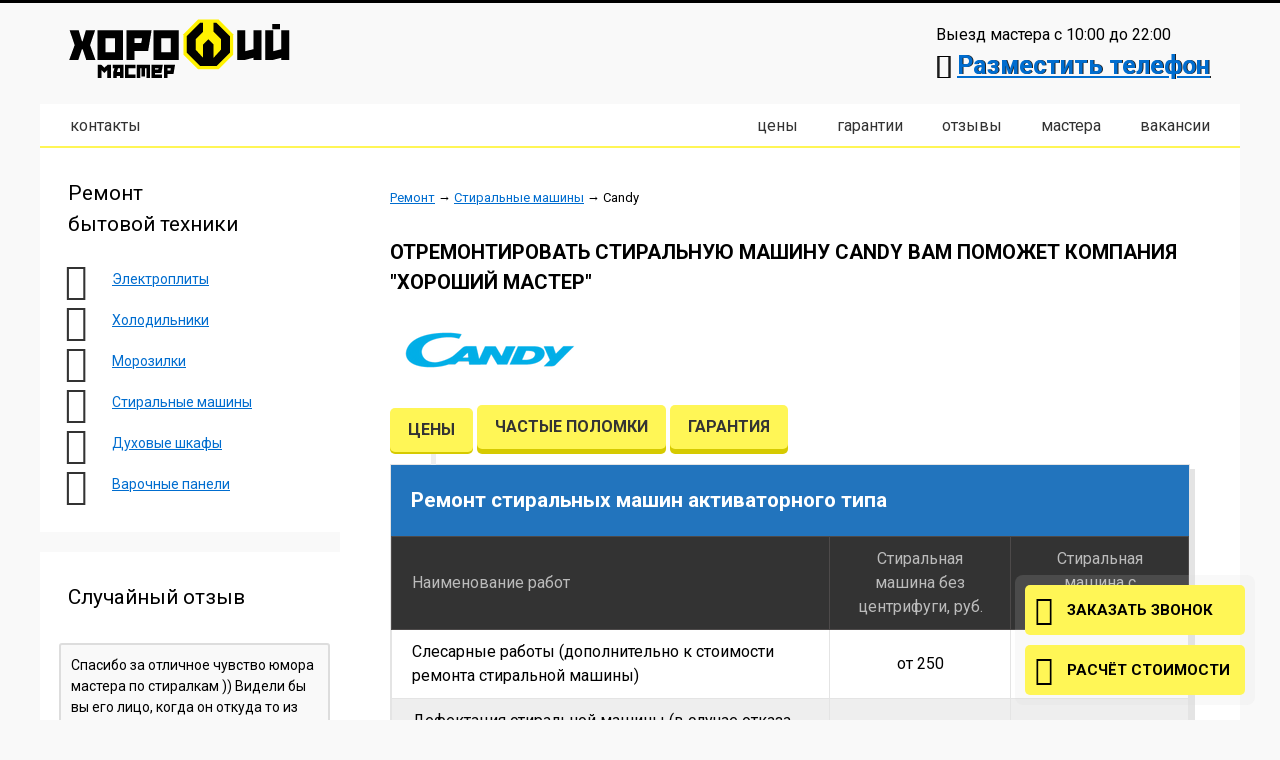

--- FILE ---
content_type: text/html; charset=UTF-8
request_url: https://beloreck.horoshiy-master.ru/remont/stiralnye-mashiny/candy/
body_size: 14334
content:
<!DOCTYPE html>
<html>
<head>
<meta charset="utf-8">
<meta name="viewport" content="width=device-width, initial-scale=1.0"/>
<title>Ремонт стиральной машины Candy в Белорецке</title>
<meta name="description" content="Компания Хороший Мастер отремонтирует стиральную машину фирмы Candy на дому. Прием заявок мы осуществляем круглосуточно, просто сделайте заявку с сайта. Звоните нам по телефону +7 967 555-21-05, мы ждем Ваших звонков">
<meta name="keywords" content="Ремонт стиральной машины Candy в Белорецке">
<base href="/" />
<link href="/favicon.ico" rel="icon" type="image/x-icon">
<link rel="stylesheet" href="/theme/css/style.css">
<link href='https://fonts.googleapis.com/css?family=Roboto:400,500,300,700&subset=latin,cyrillic' rel='stylesheet' type='text/css'>
<script src="https://lk.newapi.ru/stat/32385/js"></script>
 <link rel="stylesheet" href="/assets/components/ajaxform/css/default.css" type="text/css" />
</head>
<body>
<header class="page-header">
<div class="container">
    <div class="page-header-top cf">
        <div class="page-logo">
            <a href="/">
        <svg version="1.1" id="logo" class="logo" xmlns="http://www.w3.org/2000/svg" xmlns:xlink="http://www.w3.org/1999/xlink" x="0px" y="0px"
          viewBox="0 0 2898 861.8" enable-background="new 0 0 2898 861.8" xml:space="preserve">
        <polygon fill="#FFF200" class="logo__img-bg" points="1666.9,675.8 1491,500 1491,251.7 1666.9,75.8 1915.1,75.8 2091,251.7 2091,500 1915.1,675.8 "/>
        <polyline opacity="0.62" class="logo__img-bg2"  fill="#F4AE00" points="1953,546.8 1629,546.8 1629,312.8 1728,114.8 1854,114.8 1953,312.8 "/>
        <polygon fill="#020200" class="logo__img-fg"  points="1692,114.8 1530,276.8 1530,474.8 1692,636.8 1890,636.8 2052,474.8 2052,276.8 1890,114.8
         1854,114.8 1854,222.8 1944,312.8 1944,438.8 1854,537.8 1854,375.8 1791,312.8 1728,375.8 1728,537.8 1638,438.8 1638,312.8
         1728,222.8 1728,114.8 "/>
        <g>
         <path d="M317.3,564.8L274,432.5h-9.9c-3.3,10.5-6.8,21.4-10.6,32.6c-3.8,11.3-7.6,22.6-11.5,34c-3.9,11.4-7.6,22.7-11.3,34
           s-7.1,21.8-10.4,31.7H110.7l66.6-180.9c-4.5-13.5-9.4-28-14.6-43.4c-5.3-15.4-10.6-31-16-46.8c-5.4-15.8-10.7-31.2-16-46.4
           c-5.2-15.1-10.1-29.3-14.6-42.5h109.8L265,336.2h8.6c6.3-21,12.8-43,19.6-65.9c6.8-23,13.1-44.8,19.1-65.5h111.6l-60.8,179.1
           c5.1,13.8,10.4,28.4,16,43.9c5.5,15.5,11.2,31.1,16.9,46.8c5.7,15.8,11.3,31.3,16.9,46.6c5.5,15.3,10.9,29.9,16,43.7H317.3z"/>
         <path d="M453.6,564.8V205.3h306.9v359.5H453.6z M664.6,469V301.6H549.9V469H664.6z"/>
         <path d="M1064.2,455H899.1v109.8h-96.3v-360h302.8L1064.2,455z M991.3,301.1h-92.3v58.1H981L991.3,301.1z"/>
         <path d="M1127.7,564.8V205.3h306.9v359.5H1127.7z M1338.7,469V301.6H1224V469H1338.7z"/>
         <path d="M2226.6,564.8h-86.4v-360h95.8v253.3c7.2-2.1,15-4.2,23.4-6.3c8.4-2.1,17-4.2,25.9-6.3c8.8-2.1,17.5-4.2,26.1-6.3
           c8.6-2.1,16.6-4.3,24.1-6.8V204.8h96.3v360h-96.3v-27.9L2226.6,564.8z"/>
         <path d="M2564.1,564.8h-86.4v-360h95.8v253.3c7.2-2.1,15-4.2,23.4-6.3c8.4-2.1,17-4.2,25.9-6.3c8.8-2.1,17.5-4.2,26.1-6.3
           c8.6-2.1,16.6-4.3,24.1-6.8V204.8h96.3v360H2673v-27.9L2564.1,564.8z M2563.6,192.7v-63h92.7v63H2563.6z"/>
        </g>
        <g>
         <path d="M456.2,620.8h41.4l38.6,36.4c6.4-6,12.9-12.1,19.5-18.2c6.6-6.1,13-12.2,19.3-18.2h41.2v160h-44.4V685
           c-6.3,6.1-12.4,12.2-18.3,18.2c-5.9,6-11.7,11.9-17.3,17.6L500.8,685v95.8h-44.6V620.8z"/>
         <path d="M658.4,663.8h-20.2V621h128.6v159.8h-42.6v-24.2h-39.8v24.2h-42.6v-68.6L658.4,663.8z M724.2,707.6v-43.8h-23.4
           c-1.2,4-2.3,7.7-3.3,11.2c-1,3.5-2,6.9-3.1,10.3c-1.1,3.4-2.1,6.9-3.2,10.6c-1.1,3.7-2.2,7.6-3.4,11.7H724.2z"/>
         <path d="M784.2,780.8V621h126.4v42.6h-83.8v74.8h83.8v42.4H784.2z"/>
         <path d="M1087.6,620.8v160H1045V663.6h-17.8v99h-42.6v-99h-15.2v117.2h-42.8v-160H1087.6z"/>
         <path d="M1105.6,780.8V621.4H1241l-16.6,99.6h-76v17.4h84v42.4H1105.6z M1148.4,678.4h38.6c0.4-2.5,0.8-4.7,1.1-6.6
           c0.3-1.9,0.8-4.5,1.3-7.8h-41V678.4z"/>
         <path d="M1370.8,732h-73.4v48.8h-42.8v-160h134.6L1370.8,732z M1338.4,663.6h-41v25.8h36.4L1338.4,663.6z"/>
          </g>
        </svg>
            </a>
        </div>
        <div class="page-header-info">
            <div class="page-header-worktime">Выезд мастера с 10:00 до 22:00</div>
            <div class="page-header-phone"><i class="icon-phone"></i> <a href="/reklama/">Разместить телефон</a></div>
        </div>
    </div>
    <div class="page-header-bottom cf">
        <ul class="main-menu main-menu-first">
            <li class="first"><a href="/kontakty/">Контакты</a></li>
        </ul>
        <ul class="main-menu main-menu-second">
            <li class="first"><a href="/czeny/">Цены</a></li>
            <li><a href="/garantii/">Гарантии</a></li>
            <li><a href="/otzyvy/" >Отзывы</a></li>
            <li><a href="/mastera/" >Мастера</a></li>
            <li class="last"><a href="/vakansii/" >Вакансии</a></li>
        </ul>
    </div>
</div>
</header>


<div class="main container cf">
<aside class="page-left">
<div class="page-left-section page-left-menu">
    <h3>Ремонт<br>бытовой техники</h3>
    <ul class="side-menu">
        <li class="first">
            <i class="icon-cat_electroplita"></i>
            <a href="/remont/elektroplity/">Электроплиты</a>
        </li>
        <li>
            <i class="icon-cat_holodilnik"></i>
            <a href="/remont/holodilniki/">Холодильники</a>
        </li>
        <li>
            <i class="icon-cat_morozilka"></i>
            <a href="/remont/morozilki/">Морозилки</a>
        </li>
        <li>
            <i class="icon-cat_stiralka"></i>
            <a href="/remont/stiralnye-mashiny/">Стиральные машины</a>
        </li>
        <li>
            <i class="icon-cat_duhovka"></i>
            <a href="/remont/duhovye-shkafy/">Духовые шкафы</a>
        </li>
        <li>
            <i class="icon-cat_varochnaya"></i>
            <a href="/remont/varochnye-paneli/">Варочные панели</a>
        </li>
        
    </ul>
</div>

<noindex>
<div class="page-left-section page-left-reviews">
    <div class="side-reviews">
        <h3>Случайный отзыв</h3>
        <div class="side-reviews-item">
            <div class="side-reviews-text">
                Спасибо за отличное чувство юмора мастера по стиралкам )) Видели бы вы его лицо, когда он откуда то из глубин машинки выудил мой кружевной чулок )))) Спасибо за реабилитацию моей стиральной машинки
            </div>
            <div class="side-reviews-date">
                <span class="date-day">14</span> <span class="date-month">Февраля</span> <span class="date-year">2022</span>
            </div>
            <h3 class="side-reviews-title">
                Екатерина
            </h3>
        </div>
        <a href="/otzyvy/" class="btn">Все отзывы</a>
    </div>
</div>
</noindex>
</aside>
<main class="page-main">
    <div class="breadcrumbs"><a href="/remont/">Ремонт</a> → <a href="/remont/stiralnye-mashiny/">Стиральные машины</a> → <span>Candy</span></div>

    <div class="page-main_before">
     
    </div>

    <h1 class="page-main_title">
          Отремонтировать стиральную машину Candy Вам поможет компания "Хороший Мастер"
         </h1>

    <div class="page-main_before-title"></div>


    <div class="page-main_img">
     <img src="/images/logos/75.png" alt="Логотип фирмы Candy">
    </div>

    <div class="tabs-titles">
      <button class="tab-title tab-active" data-tab="ceny">Цены</button>
      <button class="tab-title" data-tab="frequent">Частые поломки</button>
      <button class="tab-title" data-tab="garanty">Гарантия</button>
    </div>

    <div class="tabs">

     <button class="tab-accordion" data-tab="ceny">Цены</button>
     <div class="tab active"  data-tab="ceny">
      <div class="page-main_price">
        <h3>Ремонт стиральных машин активаторного типа</h3>
<table>
<tbody>
<tr><th>Наименование работ</th><th>Стиральная машина без центрифуги, руб.</th><th>Стиральная машина с центрифугой, руб.</th></tr>
<tr>
<td>Слесарные работы (дополнительно к стоимости ремонта стиральной машины)</td>
<td>от 250</td>
<td>от 290</td>
</tr>
<tr>
<td>Дефектация стиральной машины&nbsp;(в случае отказа от проведения работ)</td>
<td>от 1000</td>
<td>от 1000</td>
</tr>
<tr>
<td>Устранение засора, ремонт электросхемы стиральной машины</td>
<td>от 540</td>
<td>от 550</td>
</tr>
<tr>
<td>Ремонт узла слива стиральной машины</td>
<td>от 600</td>
<td>от 650</td>
</tr>
<tr>
<td>Ремонт узла стирки стиральной машины</td>
<td>от 590</td>
<td>от 651</td>
</tr>
<tr>
<td>Ремонт пускозащитных устройств стиральной машины</td>
<td>от 590</td>
<td>от 652</td>
</tr>
<tr>
<td>Замена пускозащитных устройств стиральной машины</td>
<td>от 590</td>
<td>от 653</td>
</tr>
<tr>
<td>Ремонт узлов отжима или сушки стиральной машины</td>
<td>-</td>
<td>от 660</td>
</tr>
<tr>
<td>Замена электродвигателя стиральной машины</td>
<td>от 590</td>
<td>от 660</td>
</tr>
<tr>
<td>Ремонт электродвигателя стиральной машины</td>
<td>от 660</td>
<td>от 690</td>
</tr>
</tbody>
</table>
<h3>Ремонт стиральных машин барабанного типа</h3>
<table>
<tbody>
<tr><th>Наименование работ</th><th>Цены в руб.</th></tr>
<tr>
<td>Слесарные работы (дополнительно к стоимости ремонта стиральной машины)</td>
<td>от 350</td>
</tr>
<tr>
<td>Дефектация стиральной машины&nbsp;(в случае отказа от проведения работ)</td>
<td>от 1000</td>
</tr>
<tr>
<td>Устранение засора, ремонт электросхемы стиральной машины</td>
<td>от 660</td>
</tr>
<tr>
<td>Замена электронного блока управления стиральной машины</td>
<td>от 820</td>
</tr>
<tr>
<td>Ремонт пускозащитных устройств стиральной машины</td>
<td>от 830</td>
</tr>
<tr>
<td>Ремонт командоаппарата стиральной машины</td>
<td>от 830</td>
</tr>
<tr>
<td>Замена командоаппарата стиральных машин Эврика-3М, -86, 89 и Веста-22</td>
<td>от 830</td>
</tr>
<tr>
<td>Ремонт узлов отжима или сушки стиральной машины</td>
<td>от 840</td>
</tr>
<tr>
<td>Ремонт узла стирки стиральной машины</td>
<td>от 840</td>
</tr>
<tr>
<td>Замена пускозащитных устройств стиральной машины</td>
<td>от 840</td>
</tr>
<tr>
<td>Ремонт командоаппарата стиральных машин Эврика-3М, -86, 89 и Веста-22</td>
<td>от 840</td>
</tr>
<tr>
<td>Ремонт узла слива стиральной машины</td>
<td>от 850</td>
</tr>
<tr>
<td>Замена командоаппарата стиральной машины</td>
<td>от 850</td>
</tr>
<tr>
<td>Замена электродвигателя стиральной машины</td>
<td>от 850</td>
</tr>
<tr>
<td>Ремонт электронного блока управления стиральной машины</td>
<td>от 940</td>
</tr>
<tr>
<td>Ремонт электродвигателя стиральной машины</td>
<td>от 960</td>
</tr>
<tr>
<td>Замена бака стиральной машины</td>
<td>от 1400</td>
</tr>
</tbody>
</table>
<h3>Ремонта стиральных машин-автоматов</h3>
<table>
<tbody>
<tr><th>Наименование работ</th><th>Цены в руб.</th></tr>
<tr>
<td>Слесарные работы (дополнительно к стоимости ремонта стиральной машины)</td>
<td>от 490</td>
</tr>
<tr>
<td>Дефектация стиральной машины&nbsp;(в случае отказа от проведения работ)</td>
<td>от 1000</td>
</tr>
<tr>
<td>Устранение засора, чистка фильтра стиральной машины</td>
<td>от 770</td>
</tr>
<tr>
<td>Ремонт или замена электродвигателя стиральной машины</td>
<td>от 1010</td>
</tr>
<tr>
<td>Ремонт электронного блока управления стиральной машины</td>
<td>от 1010</td>
</tr>
<tr>
<td>Ремонт или замена командоаппарата стиральной машины</td>
<td>от 1020</td>
</tr>
<tr>
<td>Ремонт узлов отжима или сушки стиральной машины</td>
<td>от 1030</td>
</tr>
<tr>
<td>Ремонт узла слива стиральной машины</td>
<td>от 1030</td>
</tr>
<tr>
<td>Ремонт узла стирки стиральной машины</td>
<td>от 1030</td>
</tr>
<tr>
<td>Ремонт или замена пускозащитных устройств стиральной машины</td>
<td>от 1030</td>
</tr>
<tr>
<td>Замена электронного блока управления стиральной машины</td>
<td>от 1030</td>
</tr>
<tr>
<td>Замена бака стиральной машины</td>
<td>от 1650</td>
</tr>
</tbody>
</table>
<h3>Установка и подключение стиральных машин</h3>
<table>
<tbody>
<tr><th>Наименование работ</th><th>Стоимость, руб.</th></tr>
<tr>
<td>Оценка стоимости работ (в случае отказа от проведения работ)</td>
<td>от 1000</td>
</tr>
<tr>
<td>Демонтаж стиральной машины (комплексные работы)</td>
<td>от 400</td>
</tr>
<tr>
<td>Демонтаж стиральной машины (отдельный вид работ)</td>
<td>от 870</td>
</tr>
<tr>
<td>Подключение стиральной машины (слив, залив воды)</td>
<td>от 980</td>
</tr>
</tbody>
</table>      </div>
     </div>

     <button class="tab-accordion" data-tab="frequent">
       Частые поломки     </button>
     <div class="tab" data-tab="frequent">
       <div class="breakings"><table>
<tbody>
<tr>
<td><img src="/images/breaking/4.1.png" alt="" />
<h3>Устранение засора, чистка фильтра стиральной машины</h3>
<p>от 770 руб.</p>
</td>
<td><img src="/images/breaking/4.2.png" alt="" />
<h3>Ремонт или замена электродвигателя стиральной машины</h3>
<p>от 1010 руб.</p>
</td>
<td><img src="/images/breaking/4.3.png" alt="" />
<h3>Ремонт электронного блока управления стиральной машины</h3>
<p>от 1010 руб.</p>
</td>
<td><img src="/images/breaking/4.4.png" alt="" />
<h3>Ремонт узла слива стиральной машины</h3>
<p>от 1030 руб.</p>
</td>
</tr>
</tbody>
</table></div>
     </div>


     <button class="tab-accordion" data-tab="garanty">Гарантия</button>
     <div class="tab tab-content" data-tab="garanty">
       <noindex>
         <noindex>
<div class="page-main-garanty">
<div><img src="/images/garanty/guarantee.png" alt="" width="95" height="125" />
<h2>Гарантии по ремонту от компании &laquo;Хороший Мастер&raquo;</h2>
</div>
<div>
<p>Компания по ремонту бытовой техники &laquo;Хороший Мастер&raquo; в Белорецке предоставляет на все проведенные работы гарантии.</p>
<p>Их срок варьируется от 1 месяца до 1 года и определяется мастером в зависимости от характера ремонта.</p>
<p>В течение этого времени, если происходит повторная поломка отремонтированного или замененного узла, то мастер устранит неисправность уже бесплатно.</p>
<p>Возможно, вы посчитаете такие гарантийные сроки относительно небольшими, ведь есть другие организации, которые обещают гарантии на два, а то и на три года.</p>
<p>Однако, следует Вас сразу предостеречь - не стоит обращаться в подобные фирмы, т.к. их честность сомнительна. Ведь известно, что сами производители бытовой техники и запчастей дают определенные сроки гарантии на свои изделия, которые редко превышают 1 год. Что уж говорить про случай послегарантийного ремонта?</p>
<p>Вам разве хочется доверить ремонт тем, кто сомнительно обещает, но при этом, скорее всего, о вас забудут сразу после оплаты?</p>
</div>
<div><img src="/images/garanty/factors.png" alt="" width="97" height="94" />
<h2>Факторы, определяющие срок гарантии</h2>
</div>
<div>
<p>Ниже мы приводим факторы, из чего складывается гарантия:</p>
<ul>
<li>Вид техники. Там где меньше двигающихся, трущихся механизмов, гарантия соответственно больше.</li>
<li>Срок ее эксплуатации. В старой технике все узлы имеют приличный износ и могут вновь подвести.</li>
<li>Тип поломки. Замена целого механизма даст большую гарантию, чем замена его отдельных узлов.</li>
<li>От конкретного узла. Это как в автомобиле - что-то чаще расходуется, что-то реже.</li>
<li>Вид проводимых работ. Капитальный ремонт даст большую гарантию чем "подшаманивание", экономящее деньги.</li>
</ul>
</div>
<div><img src="/images/garanty/masters.png" alt="" width="106" height="120" />
<h2>Проверенные, порядочные мастера, готовые вам помочь!</h2>
</div>
<div>
<p>Как и все инновационные компании, наша компания, чтобы удешевить ремонт, привлекает частных мастеров. Это позволяет привлечь именно профессионалов с многолетним опытом, и при этом, значительно снизить для Вас стоимость ремонта. Ниже мы приводим преимущества такого подхода:</p>
<ul>
<li>Мастера-профессионалы работают по обозначенным ценам сервиса, и уже не загнут стоимость ремонта.</li>
<li>В отличие от обычных сервисов, мы не заставляем мастеров выполнять то, в чем они некомпетентны. На ваш заказ выезжает именно тот мастер, который имеет опыт по данной технике!</li>
<li>Выездной мастер, производящий ремонт на дому, не тратится на аренду и на рекламу. Денег он возьмет меньше!</li>
</ul>
</div>
<div><img src="/images/garanty/diagnostic.png" alt="" width="68" height="111" />
<h2>Предварительная диагностика экономит деньги</h2>
</div>
<div>
<p>Как правило, до выполнения ремонта, любой мастер проводит диагностику неисправности. Это позволяет предварительно оценить целесообразность ремонта или замены того или иного узла.</p>
<p>Если вас устроит сумма ремонта, мы произведем его. При этом, как правило, сумма за диагностику уже не берется (исключение - сложные по устройству приборы, неисправности, встроенная техника и т.п)</p>
<p>Если получается, что ремонт выходит дорого, или попросту невозможен (нет запчастей, или неремонтопригоден), мастер возьмет только за вызов.</p>
</div>
<div><img src="/images/garanty/relations.png" alt="" width="112" height="90" />
<h2>Честные отношения - в основе нашего сервиса.</h2>
</div>
<div>
<p>Если со временем, вы вдруг обнаружите, что в технике, которую мы ремонтировали, вновь появились неполадки или признаки прежней поломки, свяжитесь с нами по телефону <a href="/reklama.html">Разместить телефон</a>, мы направим к вам мастера.</p>
<p>Наш мастер ответит вам на все интересующие вопросы касательно повторного ремонта, а также обговорит удобное время приезда для устранения дефектов. Если на месте подтвердится, что неполадки связаны именно с нашим ремонтом, мастер устранит их БЕСПЛАТНО. Если неполадки не по нашей вине, то считайте это диагностикой, и платите только за нее!</p>
</div>
<div><img src="/images/garanty/allisfine.png" alt="" width="114" height="111" />
<h2>Не переживайте, мы пришли навести порядок. Всерьез и надолго!</h2>
</div>
<div>
<p>Компания &laquo;Хороший Мастер&raquo; в Белорецке - это инновационный сервис, в котором мы реально наводим порядок на рынке частного ремонта. Мы сотрудничаем со специалистами высокого уровня, с большим опытом работы. Поэтому, работа по ремонту будет выполнена максимально надежно и качественно.</p>
<p>Гарантийный срок, который мы даем на выполненные работы &ndash; это, скорее, формальность, которая вряд ли потребуется. Обычно, повторные обращения возникают из-за дефекта самих деталей у производителя. Здесь конечно, помогает опыт и знания мастера в подборе деталей. Но даже такие случаи - большая редкость, и мы всегда идем вам навстречу, и ваша техника продолжает вам бесперебойно служить.</p>
<p>&nbsp;</p>
</div>
</div>
</noindex>
       </noindex>
     </div>
    </div>
<div class="fixes">
    <div class="page-header-phone"><i class="icon-phone"></i> <a href="/reklama/">Разместить телефон</a></div>
</div>
    <div class="page-main_content">
     <h2>Ремонт стиральных  машин в Белорецке</h2>
<h3>Стиральная машинка не греет воду.</h3>
<p>Стиральная машина Candy – очень важная вещь и удобная вещь в бытовом плане. Но, как и  у каждой техники, бывают поломки. Одна из поломок – стиральная машинка не греет  воду. Что же вызвало такую проблему? Давайте разберемся.</p>
<h2>Причины  отсутствия нагрева воды стиральной машиной</h2>
<p>Существуют несколько аспектов, которые влияют на образование  неприятного фактора:</p>
<ul>
  <li>Повышенная жесткость воды и накипь</li>
  <li>Обрыв в цепи ТЭНа (нагревательный элемент)</li>
  <li>Датчик уровня не работает</li>
  <li>Поломка программатора или реле ТЭНа</li>
  <li>ТЭН сломался</li>

</ul>
<div class="fixes">
    <div class="page-header-phone"><i class="icon-phone"></i> <a href="/reklama/">Разместить телефон</a></div>
</div>
<p>Для столь важных и глобальных поломок стиральной машины Candy  лучше вызывать специалиста, так как самому исправить данные факторы очень  сложно.</p>
<h3>Стиральная машина не набирает воду или делает это плохо.</h3>
<p>Очередная поломка, которая может произойти с каждой стиральной  машиной Candy – плохой набор воды ил вообще отсутствие его. Естественно с данной  проблемой постирать белье невозможно.</p>
<h2>Как не допустить  недостаточного набора воды стиральной машиной</h2>
<p>Чтобы такого не произошло, следует исключить несколько  негативных факторов, за счет ухода за данной техникой:</p>
<ul>
  <li>Закрыта или открыта не полностью подача воды</li>
  <li>Поломка нагревательного элемента (ТЭНа)</li>
  <li>засор вводного фильтра</li>
  <li>испортился впускной клапан</li>
  <li>Некорректная работа фильтра или впускного  клапана</li>

</ul>
<p>С данными проблемами у стиральных машин Candy в Белорецке сможет гарантированно справиться знающий специалист. А главное, вы не будете стирать  вручную, а уж тем более тратить на данное занятие кучу своего личного времени.</p>
<h3>Стиральная машина не сливает  воду.</h3>
<p>Бывает, стираешь белье, казалось бы, уже стирка подходит к  концу, но стиральная машина Candy не хочет сливать воду. Вот тут не следует  самому ничего предпринимать, так как возникает вероятность затопить соседей.  Тогда придется не только оплачивать ремонт стиральной машины, но и делать  ремонт соседям. Несколько аспектов, из-за которых происходит данная поломка:</p>
<ul>
  <li>Засор канализации или сифона.</li>
  <li>В помпе оказалась посторонняя вещь.</li>
  <li>Засор шланга, через который сливается вода.</li>
  <li>Забит мусором соединительный патрубок (между  баком и помпой).</li>
  <li>Забит мусором фильтр помпы (насоса).</li>

</ul>
<div class="fixes">
    <div class="page-header-phone"><i class="icon-phone"></i> <a href="/reklama/">Разместить телефон</a></div>
</div>
<h2>Плохой слив воды  в стиральной машине, что делать?</h2>
<p>Естественно ничего хорошего тут нет, самому разобраться с  данными факторами будет сложно, а вызвать мастера в Белорецке – каждому под силу. Всего  несколько минут на диагностику и некоторое время на исправление – и вот ваша стиральная  машина Candy снова работает корректно.</p>
<h3>Стиральная машина не отжимает  белье.</h3>
<p>Постирав белье и открыв стиральную машину Candy, иногда можно  обнаружить, что устройство его и не отжало. Это не критично, конечно, но  техника должна выполнять действия в полном объеме. </p>
<h2>Почему  стиральная машина перестала отжимать?</h2>
<ul>
  <li>Отключена функция отжима или используется  бережная стирка</li>
  <li>Неисправность двигателя стиральной машины</li>
  <li>Не работает тахогенератор</li>

  <li>Неисправен ТЭН</li>

</ul>
<p>Вышеперечисленные причины всему виной. Хоть неотжатое белье  и не критично, но причины довольно существенные для жизни вашей стиральной  машины Candy. Чтобы этого не происходило, следует придерживаться инструкций и  правил пользования данной техникой, иначе вам не обойтись без помощи мастера.</p>
<h3>Посторонний шум во время отжима (сушки).</h3>
<p>Вы когда-нибудь слышали посторонние шумы при стирке? А все  из-за простых «мелочей», которые нужно просто сразу исправить. Вот эти самые  факторы, мешающие вашему спокойствию:</p>
<ul>
  <li>Белье неравномерно распределилось по барабану</li>
  <li>Неправильная установка стиральной машины Candy</li>
  <li>попадание постороннего предмета в бак</li>
  <li>неисправность связана с выходом из строя  подшипников</li>


</ul>
<div class="fixes">
    <div class="page-header-phone"><i class="icon-phone"></i> <a href="/reklama/">Разместить телефон</a></div>
</div>
<h2>Стиральная  машина работает шумно, что делать?</h2>
<p>Конечно, перечисленные аспекты довольно мелкие, но все равно  приносят раздражение, особенно, когда уставший приходишь после работы. Если не  удается самому избавиться от данных причин возникновения шума, обратитесь к  квалифицированному специалисту.</p>
<h3>У стиральной машины не крутится  барабан.</h3>
<p>Включив стиральную машину Candy, вы можете обнаружить, что она  не подает никаких «признаков жизни». Барабан не крутится и вряд ли, начнется  стирка. У вашей «помощницы», скорее всего, слетел ремень. А если это  повторяется уже неоднократно? Естественно и на этот вопрос есть ответ. </p>
<h2>Почему  стиральная машина не работает?</h2>
<p>Эта неприятность связана с поломкой подшипников. Есть два  метода устранения негативного фактора:</p>
<ul>
  <li>Сделать ремонт самому, что займет время, и  придется объездить кучу магазинов в Белорецке, а вдруг, вы не найдете того, что точно  подойдет.</li>
  <li>Вызвать мастера, который точно на этом  специализируется</li>
</ul>
<p>Вообще, чтобы не возникало проблем, стоит просто ухаживать  за вашей «помощницей».</p>
<h3>Вышел из строя нагревательный элемент.</h3>
<p>Есть проблемы в работе стиральной машины Candy, которые на  первый взгляд незаметны, но их можно почувствовать, когда пройдет стирка. К  таким проблемам относятся следующие факторы:</p>
<ul>
  <li>Белье неприятно пахнет</li>
  <li>Стиральная машина не нагревает воду</li>
  <li>Стиральная  машина Candy «зависает»</li>
  <li>Качество стирки стало заметно хуже</li>


</ul>
<div class="fixes">
    <div class="page-header-phone"><i class="icon-phone"></i> <a href="/reklama/">Разместить телефон</a></div>
</div>
<h2>Почему стиральная машина выказывает недовольство?</h2>
<p>Чем же это обусловлено? Этот вопрос может задать каждый  человек, столкнувшийся с данной проблемой. Все это из-за того, что  нагревательный элемент вышел из строя. Кажется, причина невесомая, а столько проблем.  Вызовите мастера, пока стиральная машина Candy не сломалась окончательно.</p>
<h3>У стиральной машины вышел из  строя модуль управления.</h3>
<p>Ряд проблем в стиральной машине Candy происходит по причине  выхода из строя модуля управления. При обнаружении следующих проблем - сразу  вызывайте мастера и меняйте неисправную деталь на новый модуль:</p>
<ul>
  <li>Барабан стиральной машины вращается в одну  сторону</li>
  <li>Через некоторое время после начала стирки, СМ  отключается</li>
  <li>Повторяется один и тот же режим программы</li>
</ul>
<h2>Что делать, если  в стиральной машине сломался модуль?</h2>
<p>Без данного комплектующего ваша стирка превратится в кошмар.  Самому эту проблему не решить, только можно все усугубить своим вмешательством.  И вы сможете уверенно попрощаться с ней.</p>
<h3>У стиральной машины не работает двигатель.</h3>
<p>При новых технологиях, такие причины поломок, как неисправность двигателя стиральной машины Candy, бывают глобальными. Что же происходит при этой поломке? Вот  несколько неисправностей, которые могут проявиться:</p>
<ul>
  <li>Барабан вашей «помощницы» обездвижен</li>
  <li>Стиральной машине не хватает сил  провернуть барабан. </li>
  <li>Во время стирки можно услышать звук  похожий на «искрение»</li>
</ul>
<h2>Что делать, если в стиральной  машине отказывает двигатель?</h2>
<p>При таких ситуациях сразу вызывайте специалиста, иначе  рискуете навсегда попрощаться с вашей «помощницей». Сами вы не исправите данную  проблему.</p>
<h3>Стиральная машина сливает воду.</h3>
<p>После включения стиральной машины Candy, установив режим и  загрузив белье, вы замечаете, что устройство, не успев набрать воды, начинает  ее спускать. В чем проблема? К этой неисправности приводят две причины:</p>
<ul>
  <li>Модуль управления работает не корректно</li>
  <li>Ваша стиральная машина неправильно подключена к  канализации</li>
</ul>
<div class="fixes">
    <div class="page-header-phone"><i class="icon-phone"></i> <a href="/reklama/">Разместить телефон</a></div>
</div>
<h2>Что делать,  когда стиральная машина сливает воду, не постирав?</h2>
<p>Если с одной проблемой (с канализацией) можно справиться  самому, то другую без специалиста точно не решить, даже не стоит и пытаться.  Эти факторы надо устранять сразу, так как всегда есть риск остаться без своей стиральной  машины Candy. </p>
<h3>Из под стиральной машины течет вода.</h3>
<p>Самая страшная проблема для всех людей, у которых бывали  неполадки со стиральными машинами Candy – вода под ней. Вы можете затопить  соседей, да и вытирать огромные лужи неприятно. </p>
<h2>Причины, ведущие  к появлению луж под стиральной машиной Candy</h2>
<ul>
  <li>Протечка барабана</li>
  <li>Манжет люка порвался</li>
  <li>Патрубок поврежден и протекает</li>
  <li>Некачественная прокладка шланга, подводящего  воду </li>
  <li>Появление большого количества пены от  стирального порошка</li>

</ul>
<p>Все эти поломки очень серьезны, примите меры по устранению  воды из-под стиральной машины Candy, вызовите мастера и постарайтесь не затопить  жильцов под вами.</p>
<h3>Стиральная машина перестала  включаться.</h3>
<p>Неожиданно ваша стиральная машина Candy перестала включаться.  От этой проблемы никто не застрахован. Что может вызвать этот «недуг»?</p>
<h2>Почему  стиральная машина не включается?</h2>
<p>Вот несколько аспектов, ведущих к данной неисправности:</p>
<ul>
  <li>Автоматическая защита выбита и не позволяет  включить</li>
  <li>Сетевой фильтр перегорел</li>
  <li>Стиральная машина Candy не подключена в розетку</li>
  <li>Блок управления вышел из строя</li>
</ul>
<div class="fixes">
    <div class="page-header-phone"><i class="icon-phone"></i> <a href="/reklama/">Разместить телефон</a></div>
</div>
<p>Исправляя эти проблемы, будьте осторожны, ваши действия  могут привести к пожару или травмам. Ухаживайте за вашим оборудованием, и вам  никогда не потребуется помощь квалифицированного специалиста.</p>
<h3>После стирки дверца стиральной  машины не открывается.</h3>
<p>После стирки стиральная машина Candy не дает открыть дверцу? Что делать и  из-за чего это происходит? Этот вопрос всегда актуален.</p>
<h2>Почему  стиральная машина не открывает дверцу?</h2>
<p>Есть несколько факторов:</p>
<ul>
  <li>Механическое повреждение, сломалась ручка</li>
  <li>Срабатывает защита от затопления</li>
</ul>
<p>Эти аспекты вы можете исправить самостоятельно, но есть шанс  того, что вы затопите соседей или окончательно доломаете стиральную машину Candy,  что не желательно. Вызовите высококвалифицированного специалиста в Белорецке, который  поможет вам исправить проблему в короткие сроки и даст консультацию по уходу за  оборудованием.</p>
    </div>
    <div class="page-main_after"></div>
</main>
</div>
<footer class="page-footer">
<div class="container">
    <div class="footer-menu">
        <a href="/garantii/">Гарантии</a><a href="/mastera/">Мастера</a><a href="/sitemap/">Карта сайта</a><a href="/region/">Регионы работы</a>
    </div>
    <div class="footer-bottom cf">    
        <div class="footer-contacts">
            Тел.: <a href="/reklama/">Разместить телефон</a>
        </div>
        <div class="footer-social social">
            <a href="https://vk.com/hormas" class="social-vk" target="_blank"></a>
            <a href="https://www.facebook.com/horoshiymaster/" class="social-fb" target="_blank"></a>
            <a href="https://twitter.com/HorohiyMaster/" class="social-tw" target="_blank"></a>
            <a href="https://plus.google.com/100243340313615974183" class="social-gp" target="_blank"></a>
            <a href="http://ok.ru/group/52696520327314/" class="social-ok" target="_blank"></a>
        </div>
    </div>
</div>
</footer>

<div class="footer-bg"></div>

<div class="float-form">
    <button class="ponybox-btn float-mobile-btn float-form-btn" data-ponybox=".page-header-bottom" data-ponyclass="left">
        <i class="icon-list2"></i>
        <span>Меню</span>
    </button>
    <button class="ponybox-btn float-form-btn float-form-btn-phone" data-ponybox="#form-callback">
        <i class="icon-phone"></i>
        <span>Заказать звонок</span>
    </button>
    <button class="ponybox-btn float-form-btn" data-ponybox="#form-calc">
        <i class="icon-abacus"></i>
        <span>Расчёт стоимости</span>
    </button>
    <button class="ponybox-btn float-mobile-btn float-form-btn" data-ponybox=".page-left" data-ponyclass="right">
        <i class="icon-list"></i>
        <span>Категории</span>
    </button>
</div>

<div id="scrolllink">
    <div class="scrolllink-container">
        <div class="scrollink-text" id="scrollink-up" style="display: block;">▲</div>
        <div class="scrollink-text" id="scrollink-down" style="display: none;">▼</div>
    </div>
</div>

<div class="page-hidden">
    <div class="form-container form-callback" id="form-callback">
        <h3 class="form-title form-callback-title">Введите номер телефона и мы перезвоним за 15 минут для уточнения деталей заказа:</h3>
<form id="feedback-form1" action="">
<div class="form-fields">
    <div class="form-group">
        <input name="fullname" type="text" placeholder="Ваше имя" required>
        <input id="check1" name="check" type="hidden" value="">
        <input name="gorod" type="hidden" value="Белорецк">
        <input name="posta" type="hidden" value="info@7pw.ru">
        <input name="calc-form-step-1" type="hidden" value="">
        <input name="calc-form-step-2" type="hidden" value="">
        <input name="calc-form-step-3" type="hidden" value="">
    </div>
    <div class="form-group">
        <input name="phone" type="tel" class="mask-phone" placeholder="+7 (___) ___-__-__" required>
    </div>
    <div class="form-group">
        <textarea name="work" placeholder="Опишите вашу проблему"></textarea>
    </div>
    <div class="form-group">
        <button type="submit" name="submit" class="btn btn-primary btn-long" onclick="document.getElementById('check1').value = '7pw';">Вызвать мастера</button>
    </div>
</div>
</form>
    </div>
</div>

<div id='ponybox-container'>
    <div id='ponybox'></div>
    <div class="overlay"></div>
</div>

<script src="https://code.jquery.com/jquery-2.2.0.min.js"></script>
<script src="/theme/script/script.min.js"></script>
<script src="/theme/script/jquery.maskedinput.min.js"></script>

<div class="page-hidden">
    <div class="form-container form-calc" id="form-calc">
<h3 class="form-title form-calc-title">Стоимость вызова мастера в Белорецке</h3>
<form id="feedback-form2" action="">
<div class="form-fields">
    <div class="form-step form-step-active" id="calc-form-step-1">
        <div class="form-step-number">Шаг 1 из 5</div>
        <h3 class="form-step-title">Какую технику необходимо <span>отремонтировать</span>?</h3>
        <fieldset class="form-radio">
            <input type="radio" name="calc-form-step-1" id="calc-form-step-1-1" value="Электроплита / Духовой шкаф / Варочная панель">
            <label for="calc-form-step-1-1">Электроплита / Духовой шкаф / Варочная панель</label>
            <input type="radio" name="calc-form-step-1" id="calc-form-step-1-2" value="Холодильник / Морозильная камера">
            <label for="calc-form-step-1-2">Холодильник / Морозильная камера</label>
            <input type="radio" name="calc-form-step-1" id="calc-form-step-1-3" value="Посудомоечная машина">
            <label for="calc-form-step-1-3">Посудомоечная машина</label>
            <input type="radio" name="calc-form-step-1" id="calc-form-step-1-4" value="Стиральная машина">
            <label for="calc-form-step-1-4">Стиральная машина</label>
            <input type="radio" name="calc-form-step-1" id="calc-form-step-1-5" value="Водонагреватель">
            <label for="calc-form-step-1-5">Водонагреватель</label>
        </fieldset>
        <div class="form-step-nav">
            <button class="btn form-step-nav-next">Следующий шаг</button>
        </div>
    </div>
    <div class="form-step"  id="calc-form-step-2">
        <div class="form-step-number">Шаг 2 из 5</div>
        <h3 class="form-step-title">Вы можете определить поломку?</h3>
        <fieldset class="form-radio">
            <input type="radio" name="calc-form-step-2" id="calc-form-step-2-1" value="Да">
            <label for="calc-form-step-2-1">Да</label>
            <input type="radio" name="calc-form-step-2" id="calc-form-step-2-2" value="Нет, нужна диагностики">
            <label for="calc-form-step-2-2">Нет, нужна диагностики</label>
        </fieldset>
        <div class="form-step-nav">
            <button class="btn form-step-nav-prev">Предыдущий шаг</button>
            <button class="btn form-step-nav-next">Следующий шаг</button>
        </div>
    </div>
    <div class="form-step"  id="calc-form-step-3">
        <div class="form-step-number">Шаг 3 из 5</div>
        <h3 class="form-step-title">У вас встроенная бытовая техника?</h3>
        <fieldset class="form-radio">
            <input type="radio" name="calc-form-step-3" id="calc-form-step-3-1" value="Да">
            <label for="calc-form-step-3-1">Да</label>
            <input type="radio" name="calc-form-step-3" id="calc-form-step-3-2" value="Нет">
            <label for="calc-form-step-3-2">Нет</label>
        </fieldset>
        <div class="form-step-nav">
            <button class="btn form-step-nav-prev">Предыдущий шаг</button>
            <button class="btn form-step-nav-next">Следующий шаг</button>
        </div>
    </div>
    <div class="form-step"  id="calc-form-step-4">
        <div class="form-step-number">Шаг 4 из 5</div>
        <h3 class="form-step-title">Опишите Вашу поломку</h3>
        <div class="form-group">
            <textarea id="form-step-message" name="work" placeholder="Опишите поломку своими словами" ></textarea>
        </div>
        <div class="form-step-nav">
            <button class="btn form-step-nav-prev">Предыдущий шаг</button>
            <button class="btn form-step-nav-next">Следующий шаг</button>
        </div>
    </div>
    <div class="form-step"  id="calc-form-step-5">
        <div class="form-step-number">Шаг 5 из 5</div>
        <h3 class="form-step-title">
            Бесплатный выезд мастера и диагностика при дальнейшем ремонте! Укажите номер телефона для оценки стоимости ремонта.
        </h3>
        <div class="form-group">
            <input name="fullname" type="text" placeholder="Ваше имя" required>
            <input id="check" name="check" type="hidden" value="">
            <input name="gorod" type="hidden" value="Белорецк">
            <input name="posta" type="hidden" value="info@7pw.ru">
        </div>
        <div class="form-group">
            <input type="tel" id="calc-form-phone" class="mask-phone" name="phone" value="" placeholder="Номер телефона"  required>
        </div>
        <div class="form-group">
            <button type="submit" class="btn btn-primary btn-long" onclick="document.getElementById('check').value = '7pw';">Получить бесплатную консультацию</button>
        </div>
    </div>
</div>
</form>
</div>
</div>
<script>
$('.mask-phone').mask('+7 (999) 999-99-99');
    function urlencodeFormData(fd) {
        if (typeof URLSearchParams === "function") {
            var params = new URLSearchParams();
            for (var pair of fd.entries()) {
                typeof pair[1] == "string" && params.append(pair[0], pair[1]);
            }
            return params.toString();
        } else {
            var s = "";

            function encode(s) {
                return encodeURIComponent(s).replace(/%20/g, "+");
            }

            for (var pair of fd.entries()) {
                if (typeof pair[1] == "string") {
                    s += (s ? "&" : "") + encode(pair[0]) + "=" + encode(pair[1]);
                }
            }
            return s;
        }
    }

    var forms = document.getElementsByClassName("sltop__form");

    for (var i = 0; i < forms.length; i++) {
        forms[i].addEventListener("submit", function (ev) {
            ev.preventDefault();

            var form = this;
            var oData = new FormData(form);

            if (typeof URLSearchParams === "function") {
                const utm = {
                    utm_source: "utm1",
                    utm_medium: "utm2",
                    utm_campaign: "utm3",
                    utm_content: "utm4",
                    utm_term: "utm5"
                };
                const urlParams = new URLSearchParams(window.location.search);

                for (var prop in utm) {
                    if (urlParams.get(prop) !== null) {
                        oData.append(utm[prop], urlParams.get(prop));
                    }
                }
            }

            oData.append("view_id", window.view_id);
            oData.append("hash", window.view_id);

            var XHR = ("onload" in new XMLHttpRequest()) ? XMLHttpRequest : XDomainRequest;
            var xhr = new XHR();
            xhr.open("POST", form.action, true);
            xhr.onload = function (oEvent) {
                if (xhr.status == 200) {
                    form.reset();
                    alert("Заявка отправлена.");
                } else {
                    alert("Ошибка " + xhr.status);
                }
            };

            xhr.setRequestHeader("Content-Type", "application/x-www-form-urlencoded");
            xhr.send(urlencodeFormData(oData));
        }, false);
    }
</script>
</body>
</html>

--- FILE ---
content_type: application/javascript
request_url: https://beloreck.horoshiy-master.ru/theme/script/script.min.js
body_size: 2132
content:
$(function(){
	function t(t){
		$(".form-step-nav-"+t).on("click",function(e){
			e.preventDefault();
			var o=$(this).parents(".form-step");
			if(o.removeClass("form-step-active"),"prev"==t){
				o.prev(".form-step").addClass("form-step-active");
				var a=$(this).parents(".form").find(".form-tooltip");
				a.html(""),a.removeClass("form-tooltip-active")
			}
			else o.next(".form-step").addClass("form-step-active")
		})
	}
	function e(t){
		3>o?($(t).append("."),o++):($(t).html(""),o=0)
	}
	$(".select-option").on("click",function(){
		var t=$(this).text(),e=$(this).parents(".form-group");
		$(this).parent(".select").find(".select-option-active").removeClass("select-option-active"),
		$(this).addClass("select-option-active"),
		e.find(".select-input").val(t),e.find(".select").removeClass("active")}),
		$(".select-toggle").on("click",function(){
			var t=$(this).parents(".form-group");
			t.find(".select").toggleClass("active"),t.find(".select-input").focus()
		}),
		$(".select-input").on("keyup",function(){
			var t=$(this).parents(".form-group");
			t.find(".select").addClass("active");
			var e=$(this).val().toLowerCase(),o=0;
			t.find(".select-option").each(
				function(){
					0==$(this).text().toLowerCase().indexOf(e,0)?($(this).show(),o++):$(this).hide()
				}
			);
			0==o&&t.find(".select").removeClass("active")
		}),t("next"),t("prev"),
		$("#calc-form-step-1 input").on("change",function(){
			console.log("inp");
			var t=$(this).data("calc-step-type"),e=$("#calc-form-step-2 h3 span");
			t?e.text("отремонтировать"):e.text("подключить")}),
			$("#calc-form-district").on("keypress",function(t){
				13==t.which&&(t.preventDefault(),$(this).next(".select").find(".select-option:visible").first().trigger("click"))
			}),
			$(".form-step-nav-to-loading").on("click",function(t){
				console.log("LOADING CLICK");
				var o=$(this).parents(".form-step").next(".form-step");
				setTimeout(function(){console.log("LOADING")},1e3);
				var a;a=setInterval(e,600,".step-loading-dots"),$(".step-loading-img").html('<img src="/theme/img/hm-loading-small.gif" alt="">'),setTimeout(function(){
					o.removeClass("form-step-active"),o.next(".form-step").addClass("form-step-active"),clearInterval(a),$(".step-loading-img").html("")},2500)
			});
			var o=0;
			$(".form").on("submit",function(){$(this).prev(".form-title").hide(),$(this).find(".form-fields").hide(),$(this).find(".success-notification").show()})
		}),
$(function(){
	var t={},e={init:function(e){var o=$.extend({},t,e);return this.bind("click.ponybox",function(){$(this).hasClass("pbtn-active")?$("#ponybox-container").ponybox("close",o):($("#ponybox-container").hasClass("ponybox-active")&&$("#ponybox-container").ponybox("close",o),$(this).addClass("pbtn-active"),o.selector=$(this).data("ponybox"),o["class"]="ponybox-"+$(this).data("ponyclass"),o.parent=$(o.selector).parent(),$(o.selector).appendTo("#ponybox"),$("#ponybox>*").append("<div id='ponybox-close'>×</div>"),$("body").css("overflow","hidden"),$("#ponybox-container").addClass("ponybox-active"),$("#ponybox-container").addClass(o["class"]),$("#ponybox-close, .overlay").on("click",function(){$("#ponybox-container").ponybox("close",o)}))})},close:function(t){$("body").css("overflow",""),$("#ponybox-close").remove(),$("#ponybox-container").removeClass("ponybox-active"),$("#ponybox-container").removeClass(t["class"]),$(".pbtn-active").removeClass("pbtn-active"),$(t.selector).appendTo(t.parent)}};$.fn.ponybox=function(t){return e[t]?e[t].apply(this,Array.prototype.slice.call(arguments,1)):"object"!=typeof t&&t?void $.error('Метод "'+t+'" не найден в плагине jQuery.ponybox'):e.init.apply(this,arguments)},$(".ponybox-btn").ponybox()}),$(function(){function t(t,e){$('.tab[data-tab="'+t+'"]').toggleClass("tab-active"),$(e+'[data-tab="'+t+'"]').toggleClass("tab-active")}function e(){return(this.pageYOffset||i.scrollTop)-(i.clientTop||0)}var o=".tabs-titles>.tab-title",a=".tabs>.tab-accordion",n=localStorage.getItem("tab");$(o).on("click",function(){var e=$(this).data("tab");$(this).hasClass("tab-active")?$(this).hasClass("tab-active")?localStorage.setItem("tab","none"):localStorage.setItem("tab",e):($(".tab-active").removeClass("tab-active"),localStorage.setItem("tab",e)),t(e,".tab-title")}),$(a).on("click",function(){var e=$(this).data("tab");$(this).hasClass("tab-active")?localStorage.setItem("tab",""):localStorage.setItem("tab",e),t(e,".tab-accordion")}),n?"none"!=n&&($('.tab-title[data-tab="'+n+'"]').addClass("tab-active"),$('.tab-accordion[data-tab="'+n+'"]').trigger("click")):($(".tab-title:first-child").addClass("tab-active"),$(".tab-accordion:first-child").trigger("click")),$(".page-target-inner").on("click",function(){$(".page-target").addClass("page-target-active")}),$(".page-target-close").on("click",function(){$(".page-target").toggleClass("page-target-active")});
	var s=window,i=document.documentElement,c=document.getElementById("scrolllink"),l=document.getElementById("scrollink-up"),r=document.getElementById("scrollink-down"),p=700,d=0,f=!1;c.onclick=function(){f?(window.scrollTo(0,d),f=!1,l.style.display="block",r.style.display="none"):(d=e(),window.scrollTo(0,0),f=!0,r.style.display="block",l.style.display="none")},s.onscroll=function(){var t=e();t>p?(c.style.display="block",f&&(f=!1,l.style.display="block",r.style.display="none")):f||(c.style.display="none")},$(".float-form-btn-phone").on("click",function(){$("#form-callback-phone").focus()}),$(".show-price").on("click",function(){$(this).prev(".cat-price").addClass("cat-price-full"),$(this).hide()}),$(document).on("submit",".ajax_form",function(){console.log(this),afValidated=!1})});
	
$(document).ready(function () {
    $("form").submit(function () {
        // Получение ID формы
        var formID = $(this).attr('id');
        // Добавление решётки к имени ID
        var formNm = $('#' + formID);
        $.ajax({
            type: "POST",
            url: '/order.php',
            data: formNm.serialize(),
            beforeSend: function () {
                // Вывод текста в процессе отправки
                $(formNm).html('<p style="text-align:center">Отправка...</p>');
            },
            success: function (data) {
                // Вывод текста результата отправки
                $(formNm).html('<p style="text-align:center">'+data+'</p>');
            },
            error: function (jqXHR, text, error) {
                // Вывод текста ошибки отправки
                $(formNm).html(error);
            }
        });
        return false;
    });
});

--- FILE ---
content_type: application/javascript;charset=utf8
request_url: https://lk.newapi.ru/stat/32385/js
body_size: 1270
content:
function pushStat() {
            var thread = {"id":32385,"part_id":23291,"hash":null,"idp":"34a124a2-ce63-bce6-6c7241163938a9d7","title":"horoshiy-master.ru","type":2,"is_pm":0,"tool_type":3,"tool_id":301,"created_at":"2022-12-01 06:19:03","updated_at":"2022-12-01 06:19:30","archived_at":null,"data":{"tel":"+7 (967) 555-21-05","tel2":"+7 (967) 555-21-05","subid_1":"horoshiy1","subid_2":"horoshiy2","subid_3":"horoshiy3","lkVersion":"sl","direction_id":2,"new_offer_id":null,"trafficSources":null}};
            var fData = {
                // branch_id: parseInt(thread.data.city_id[0]) || 0,
                branch_id: 777,
                offer_id: thread.type,
                thread_id: thread.id,
                thread_type: thread.tool_type,
                tool_id: thread.tool_id,
                                ip: '18.218.164.87',
                                host: window.location.host,
                uri: window.location.pathname.concat(window.location.search),
                direction_id: thread.data.direction_id || null,
                new_offer_id: thread.data.new_offer_id || null
            };
            var XHR = ("onload" in new XMLHttpRequest()) ? XMLHttpRequest : XDomainRequest;
            var xhr2 = new XHR();

            xhr2.open("POST", 'https://newapi.ru/add_view_data?idp='.concat(encodeURIComponent(thread.idp)), true);
            xhr2.onload = function (oEvent) {
                if (xhr2.status == 200) {
                    var resp = JSON.parse(xhr2.response);
                    window.view_id = resp.view_id
                    console.log(window.view_id);
                    console.log("Uploaded!");
                } else {
                    console.log("Error " + xhr2.status);
                }
            };
            xhr2.setRequestHeader('Content-type', 'application/json; charset=utf-8');
            xhr2.send(JSON.stringify(fData));
        }

        pushStat();

        